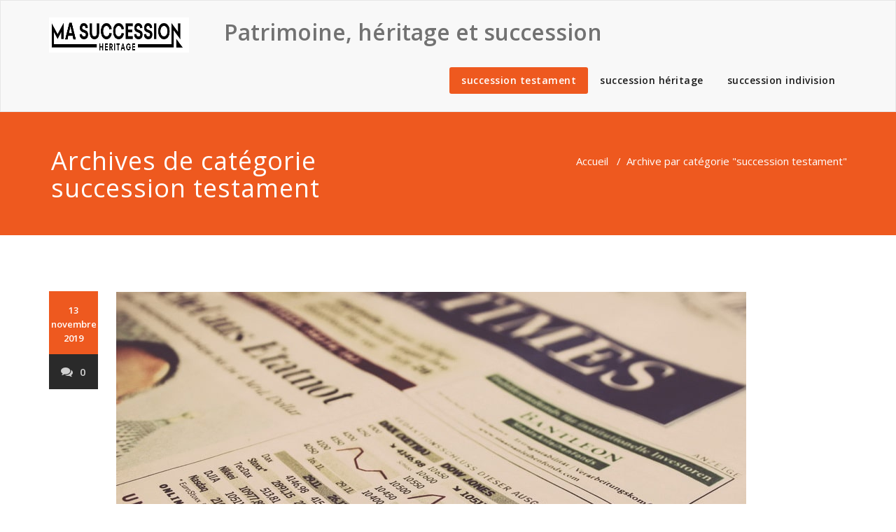

--- FILE ---
content_type: text/html; charset=utf-8
request_url: http://pricemears.co.uk/category/succession-testament/
body_size: 6214
content:
 <!DOCTYPE html><html lang="fr-FR" > <head> <meta charset="UTF-8"> <meta http-equiv="X-UA-Compatible" content="IE=edge"> <meta name="viewport" content="width=device-width, initial-scale=1"> <title>Archives des succession testament - Patrimoine, héritage et succession</title><meta name="robots" content="max-snippet:-1, max-image-preview:large, max-video-preview:-1"/><link rel="canonical" href="http://pricemears.co.uk/category/succession-testament/"/><link rel="next" href="http://pricemears.co.uk/category/succession-testament/page/2/"/><meta property="og:locale" content="fr_FR"/><meta property="og:type" content="object"/><meta property="og:title" content="Archives des succession testament - Patrimoine, héritage et succession"/><meta property="og:url" content="http://pricemears.co.uk/category/succession-testament/"/><meta property="og:site_name" content="Patrimoine, héritage et succession"/><meta name="twitter:card" content="summary_large_image"/><meta name="twitter:title" content="Archives des succession testament - Patrimoine, héritage et succession"/><script type='application/ld+json' class='yoast-schema-graph yoast-schema-graph--main'>{"@context":"https://schema.org","@graph":[{"@type":"WebSite","@id":"http://pricemears.co.uk/#website","url":"http://pricemears.co.uk/","name":"Patrimoine, h\u00e9ritage et succession","inLanguage":"fr-FR","potentialAction":[{"@type":"SearchAction","target":"http://pricemears.co.uk/?s={search_term_string}","query-input":"required name=search_term_string"}]},{"@type":"CollectionPage","@id":"http://pricemears.co.uk/category/succession-testament/#webpage","url":"http://pricemears.co.uk/category/succession-testament/","name":"Archives des succession testament - Patrimoine, h\u00e9ritage et succession","isPartOf":{"@id":"http://pricemears.co.uk/#website"},"inLanguage":"fr-FR"}]}</script><link rel='dns-prefetch' href='//fonts.googleapis.com'/><link rel='dns-prefetch' href='//s.w.org'/><link rel="alternate" type="application/rss+xml" title="Patrimoine, héritage et succession &raquo; Flux" href="http://pricemears.co.uk/feed/"/><link rel="alternate" type="application/rss+xml" title="Patrimoine, héritage et succession &raquo; Flux des commentaires" href="http://pricemears.co.uk/comments/feed/"/><link rel="alternate" type="application/rss+xml" title="Patrimoine, héritage et succession &raquo; Flux de la catégorie succession testament" href="http://pricemears.co.uk/category/succession-testament/feed/"/> <script type="text/javascript"> window._wpemojiSettings = {"baseUrl":"https:\/\/s.w.org\/images\/core\/emoji\/12.0.0-1\/72x72\/","ext":".png","svgUrl":"https:\/\/s.w.org\/images\/core\/emoji\/12.0.0-1\/svg\/","svgExt":".svg","source":{"concatemoji":"http:\/\/pricemears.co.uk\/wp-includes\/js\/wp-emoji-release.min.js"}}; !function(e,a,t){var n,r,o,i=a.createElement("canvas"),p=i.getContext&&i.getContext("2d");function s(e,t){var a=String.fromCharCode;p.clearRect(0,0,i.width,i.height),p.fillText(a.apply(this,e),0,0);e=i.toDataURL();return p.clearRect(0,0,i.width,i.height),p.fillText(a.apply(this,t),0,0),e===i.toDataURL()}function c(e){var t=a.createElement("script");t.src=e,t.defer=t.type="text/javascript",a.getElementsByTagName("head")[0].appendChild(t)}for(o=Array("flag","emoji"),t.supports={everything:!0,everythingExceptFlag:!0},r=0;r<o.length;r++)t.supports[o[r]]=function(e){if(!p||!p.fillText)return!1;switch(p.textBaseline="top",p.font="600 32px Arial",e){case"flag":return s([55356,56826,55356,56819],[55356,56826,8203,55356,56819])?!1:!s([55356,57332,56128,56423,56128,56418,56128,56421,56128,56430,56128,56423,56128,56447],[55356,57332,8203,56128,56423,8203,56128,56418,8203,56128,56421,8203,56128,56430,8203,56128,56423,8203,56128,56447]);case"emoji":return!s([55357,56424,55356,57342,8205,55358,56605,8205,55357,56424,55356,57340],[55357,56424,55356,57342,8203,55358,56605,8203,55357,56424,55356,57340])}return!1}(o[r]),t.supports.everything=t.supports.everything&&t.supports[o[r]],"flag"!==o[r]&&(t.supports.everythingExceptFlag=t.supports.everythingExceptFlag&&t.supports[o[r]]);t.supports.everythingExceptFlag=t.supports.everythingExceptFlag&&!t.supports.flag,t.DOMReady=!1,t.readyCallback=function(){t.DOMReady=!0},t.supports.everything||(n=function(){t.readyCallback()},a.addEventListener?(a.addEventListener("DOMContentLoaded",n,!1),e.addEventListener("load",n,!1)):(e.attachEvent("onload",n),a.attachEvent("onreadystatechange",function(){"complete"===a.readyState&&t.readyCallback()})),(n=t.source||{}).concatemoji?c(n.concatemoji):n.wpemoji&&n.twemoji&&(c(n.twemoji),c(n.wpemoji)))}(window,document,window._wpemojiSettings); </script> <style type="text/css">img.wp-smiley,img.emoji { display: inline !important; border: none !important; box-shadow: none !important; height: 1em !important; width: 1em !important; margin: 0 .07em !important; vertical-align: -0.1em !important; background: none !important; padding: 0 !important;}</style> <link rel='stylesheet' id='css-0-css' href='http://pricemears.co.uk/wp-content/mmr/26775103-1618497185.min.css' type='text/css' media='all'/><link rel='stylesheet' id='appointment-fonts-css' href='//fonts.googleapis.com/css?family=Open+Sans%3A300%2C400%2C600%2C700%2C800%7Citalic%7CCourgette&#038;subset=latin%2Clatin-ext' type='text/css' media='all'/><link rel='stylesheet' id='css-1-css' href='http://pricemears.co.uk/wp-content/mmr/f34830ed-1615539891.min.css' type='text/css' media='all'/><script type='text/javascript' src='http://pricemears.co.uk/wp-content/mmr/6a333e91-1615539891.min.js'></script><link rel='https://api.w.org/' href='http://pricemears.co.uk/wp-json/'/><link rel="EditURI" type="application/rsd+xml" title="RSD" href="http://pricemears.co.uk/xmlrpc.php?rsd"/><link rel="wlwmanifest" type="application/wlwmanifest+xml" href="http://pricemears.co.uk/wp-includes/wlwmanifest.xml"/> <meta name="generator" content="WordPress 5.2.23"/><meta name="robots" content="noarchive"/> </head> <body class="archive category category-succession-testament category-4" > <a class="skip-link screen-reader-text" href="#wrap">Skip to content</a>  <nav class="navbar navbar-default"> <div class="container">  <div class="navbar-header"> <a class="navbar-brand" href="http://pricemears.co.uk/" rel="home" > <img class="img-responsive" src="http://pricemears.co.uk/wp-content/uploads/2019/09/logo.jpg" style="height:50px; width:200px;" alt="Patrimoine, héritage et succession"/></a> <div class="site-branding-text logo-link-url"> <h1 class="site-title" style="margin: 0px;" ><a class="navbar-brand" href="http://pricemears.co.uk/" rel="home" > <div class=appointment_title_head> Patrimoine, héritage et succession </div> </a> </h1> </div> <button type="button" class="navbar-toggle collapsed" data-toggle="collapse" data-target="#bs-example-navbar-collapse-1"> <span class="sr-only">Toggle navigation</span> <span class="icon-bar"></span> <span class="icon-bar"></span> <span class="icon-bar"></span> </button> </div>  <div class="collapse navbar-collapse" id="bs-example-navbar-collapse-1"> <ul id="menu-ppale" class="nav navbar-nav navbar-right"><li id="menu-item-100" class="menu-item menu-item-type-taxonomy menu-item-object-category current-menu-item menu-item-100 active"><a href="http://pricemears.co.uk/category/succession-testament/">succession testament</a></li><li id="menu-item-101" class="menu-item menu-item-type-taxonomy menu-item-object-category menu-item-101"><a href="http://pricemears.co.uk/category/succession-heritage/">succession héritage</a></li><li id="menu-item-102" class="menu-item menu-item-type-taxonomy menu-item-object-category menu-item-102"><a href="http://pricemears.co.uk/category/succession-indivision/">succession indivision</a></li></ul> </div> </div> </nav>  <div class="clearfix"></div><div class="page-title-section"> <div class="overlay"> <div class="container"> <div class="row"> <div class="col-md-6"> <div class="page-title"><h1>Archives de catégorie succession testament</h1></div> </div> <div class="col-md-6"> <ul class="page-breadcrumb"> <li><a href="http://pricemears.co.uk/">Accueil</a> &nbsp &#47; &nbsp<li class="active">Archive par catégorie "succession testament"</li></li> </ul> </div> </div> </div> </div></div><div class="page-builder" id="wrap"> <div class="container"> <div class="row">  <div class="col-md-12" > <div id="post-29" class="blog-lg-area-left post-29 post type-post status-publish format-standard has-post-thumbnail hentry category-succession-testament"> <div class="media">  <aside class="blog-post-date-area"> <div class="date"> <div class="month-year">13 novembre 2019</div></div> <div class="comment"><a href="http://pricemears.co.uk/succession-testament/avocat-testament-olographe-2/"><i class="fa fa-comments"></i>0</a></div> </aside> <div class="media-body"> <div class="blog-lg-box"> <a class ="img-responsive" href="http://pricemears.co.uk/succession-testament/avocat-testament-olographe-2/" title="avocat testament olographe" > <img width="900" height="600" src="http://pricemears.co.uk/wp-content/uploads/2019/09/avocat-succession-028.jpg" class="img-responsive wp-post-image" alt="" srcset="http://pricemears.co.uk/wp-content/uploads/2019/09/avocat-succession-028.jpg 900w, http://pricemears.co.uk/wp-content/uploads/2019/09/avocat-succession-028-300x200.jpg 300w, http://pricemears.co.uk/wp-content/uploads/2019/09/avocat-succession-028-768x512.jpg 768w" sizes="(max-width: 900px) 100vw, 900px"/> </a> </div> <div class="blog-post-lg"> <a href="http://pricemears.co.uk/author/admin/"></a> Par<a href="http://pricemears.co.uk/author/admin/">admin</a> </div> <h3><a href="http://pricemears.co.uk/succession-testament/avocat-testament-olographe-2/">avocat testament olographe</a></h3> <div class="blog-content"> <div id="plr503">La présence d’un<a title=" avocat" href=" https://omega-avocats.fr"> avocat</a> est indispensable afin de vérifier de la validité d’un <a title="testament olographe" href=" https://avocat-succession.omega-avocats.fr/avocat-anticipation-succession/avocat-testament/">testament olographe</a> ou, à défaut, le rejeter. Quoi qu&rsquo;il arrive, vous devez faire faire le testament par un avocats ou encore le consigner chez ce dernier.</p><p>Un testament authentique doit être un acte manuscrit par lequel le testateur liste les personnes au profit desquelles il veut remettre ses biens lors de son décès ainsi que dans quelles proportions.</p><p>1) Avocats : Ecrire son testament olographe</p><p> <a href="http://pricemears.co.uk/succession-testament/avocat-testament-olographe-2/#more-29" class="more-link">En savoir plus</a></div> </div> </div> </div></div><div id="post-34" class="blog-lg-area-left post-34 post type-post status-publish format-standard has-post-thumbnail hentry category-succession-testament"> <div class="media">  <aside class="blog-post-date-area"> <div class="date"> <div class="month-year">13 septembre 2019</div></div> <div class="comment"><a href="http://pricemears.co.uk/succession-testament/testament-mystique/"><i class="fa fa-comments"></i>0</a></div> </aside> <div class="media-body"> <div class="blog-lg-box"> <a class ="img-responsive" href="http://pricemears.co.uk/succession-testament/testament-mystique/" title="testament mystique" > <img width="900" height="600" src="http://pricemears.co.uk/wp-content/uploads/2019/09/avocat-succession-028.jpg" class="img-responsive wp-post-image" alt="" srcset="http://pricemears.co.uk/wp-content/uploads/2019/09/avocat-succession-028.jpg 900w, http://pricemears.co.uk/wp-content/uploads/2019/09/avocat-succession-028-300x200.jpg 300w, http://pricemears.co.uk/wp-content/uploads/2019/09/avocat-succession-028-768x512.jpg 768w" sizes="(max-width: 900px) 100vw, 900px"/> </a> </div> <div class="blog-post-lg"> <a href="http://pricemears.co.uk/author/admin/"></a> Par<a href="http://pricemears.co.uk/author/admin/">admin</a> </div> <h3><a href="http://pricemears.co.uk/succession-testament/testament-mystique/">testament mystique</a></h3> <div class="blog-content"> <div id="plr503">Ce <a title="testament mystique" href=" https://avocat-succession.omega-avocats.fr/avocat-anticipation-succession/avocat-testament/">testament mystique</a> est un acte manuscrit par lequel le testateur précise certaines personnes auxquelles il souhaite donner les actifs au moment de son décès et dans quelles proportions.</p><p>Quoi qu&rsquo;il arrive, vous devez faire faire le testament par un <a title="avocats" href=" https://omega-avocats.fr">avocats</a> ou encore le déposer chez ce dernier. Les conseils d’un avocats est indispensable pour vérifier de la conformité d’un testament ou, à défaut, le contester.</p><p>1) Avocat : conformité et la contestation du testament</p><p> <a href="http://pricemears.co.uk/succession-testament/testament-mystique/#more-34" class="more-link">En savoir plus</a></div> </div> </div> </div></div><div id="post-37" class="blog-lg-area-left post-37 post type-post status-publish format-standard has-post-thumbnail hentry category-succession-testament"> <div class="media">  <aside class="blog-post-date-area"> <div class="date"> <div class="month-year">10 septembre 2019</div></div> <div class="comment"><a href="http://pricemears.co.uk/succession-testament/avocats-testament-mystique/"><i class="fa fa-comments"></i>0</a></div> </aside> <div class="media-body"> <div class="blog-lg-box"> <a class ="img-responsive" href="http://pricemears.co.uk/succession-testament/avocats-testament-mystique/" title="avocats testament mystique" > <img width="640" height="425" src="http://pricemears.co.uk/wp-content/uploads/2019/09/avocat-succession-005.jpg" class="img-responsive wp-post-image" alt="" srcset="http://pricemears.co.uk/wp-content/uploads/2019/09/avocat-succession-005.jpg 640w, http://pricemears.co.uk/wp-content/uploads/2019/09/avocat-succession-005-300x199.jpg 300w" sizes="(max-width: 640px) 100vw, 640px"/> </a> </div> <div class="blog-post-lg"> <a href="http://pricemears.co.uk/author/admin/"></a> Par<a href="http://pricemears.co.uk/author/admin/">admin</a> </div> <h3><a href="http://pricemears.co.uk/succession-testament/avocats-testament-mystique/">avocats testament mystique</a></h3> <div class="blog-content"> <div id="plr503">Quoi qu&rsquo;il arrive, vous devez faire faire votre testament par un <a title="avocats" href=" https://omega-avocats.fr">avocats</a> ou encore le déposer chez celui-ci. L’assistance d’un cabinet d&rsquo;avocats est indispensable afin de s’assurer de la bien-fondé d’un testament olographe ou, au contraire, le refuser.</p><p>Ce <a title="testament mystique" href=" https://avocat-succession.omega-avocats.fr/avocat-anticipation-succession/avocat-testament/">testament mystique</a> doit être cet acte manuscrit par lequel un testateur précise des personnes à qui il souhaite donner les actifs lors de son décès et dans quelles proportions.</p><p>1) Avocats : validité et la contestation du testament</p><p> <a href="http://pricemears.co.uk/succession-testament/avocats-testament-mystique/#more-37" class="more-link">En savoir plus</a></div> </div> </div> </div></div><div id="post-36" class="blog-lg-area-left post-36 post type-post status-publish format-standard has-post-thumbnail hentry category-succession-testament"> <div class="media">  <aside class="blog-post-date-area"> <div class="date"> <div class="month-year">2 août 2019</div></div> <div class="comment"><a href="http://pricemears.co.uk/succession-testament/cabinet-davocats-testament-olographe-successions/"><i class="fa fa-comments"></i>0</a></div> </aside> <div class="media-body"> <div class="blog-lg-box"> <a class ="img-responsive" href="http://pricemears.co.uk/succession-testament/cabinet-davocats-testament-olographe-successions/" title="Cabinet d&rsquo;avocats Testament olographe successions" > <img width="640" height="480" src="http://pricemears.co.uk/wp-content/uploads/2019/09/avocat-succession-040.jpg" class="img-responsive wp-post-image" alt="" srcset="http://pricemears.co.uk/wp-content/uploads/2019/09/avocat-succession-040.jpg 640w, http://pricemears.co.uk/wp-content/uploads/2019/09/avocat-succession-040-300x225.jpg 300w" sizes="(max-width: 640px) 100vw, 640px"/> </a> </div> <div class="blog-post-lg"> <a href="http://pricemears.co.uk/author/admin/"></a> Par<a href="http://pricemears.co.uk/author/admin/">admin</a> </div> <h3><a href="http://pricemears.co.uk/succession-testament/cabinet-davocats-testament-olographe-successions/">Cabinet d&rsquo;avocats Testament olographe successions</a></h3> <div class="blog-content"> <div id="plr503">Dans tous les cas, vous devez faire faire votre testament par un cabinet d&rsquo;<a title="avocats" href=" https://omega-avocats.fr">avocats</a> ou encore le déposer chez ce dernier. L’assistance d’un cabinet d&rsquo;avocats s&rsquo;avère nécessaire afin de vérifier de la validité d’un <a title="testament olographe" href=" https://avocat-succession.omega-avocats.fr/avocat-anticipation-succession/avocat-testament/">testament olographe</a> ou, à défaut, le refuser.</p><p>Un testament olographe doit être cet acte écrit par lequel le l&rsquo;auteur du testament liste les personnes au profit desquelles il veut transférer des biens lors de son décès et dans quelles proportions.</p><p> <a href="http://pricemears.co.uk/succession-testament/cabinet-davocats-testament-olographe-successions/#more-36" class="more-link">En savoir plus</a></div> </div> </div> </div></div><div id="post-30" class="blog-lg-area-left post-30 post type-post status-publish format-standard has-post-thumbnail hentry category-succession-testament"> <div class="media">  <aside class="blog-post-date-area"> <div class="date"> <div class="month-year">10 juillet 2019</div></div> <div class="comment"><a href="http://pricemears.co.uk/succession-testament/cabinet-davocats-testament-olographe/"><i class="fa fa-comments"></i>0</a></div> </aside> <div class="media-body"> <div class="blog-lg-box"> <a class ="img-responsive" href="http://pricemears.co.uk/succession-testament/cabinet-davocats-testament-olographe/" title="cabinet d&rsquo;avocats testament olographe" > <img width="640" height="419" src="http://pricemears.co.uk/wp-content/uploads/2019/09/avocat-succession-016.jpg" class="img-responsive wp-post-image" alt="" srcset="http://pricemears.co.uk/wp-content/uploads/2019/09/avocat-succession-016.jpg 640w, http://pricemears.co.uk/wp-content/uploads/2019/09/avocat-succession-016-300x196.jpg 300w" sizes="(max-width: 640px) 100vw, 640px"/> </a> </div> <div class="blog-post-lg"> <a href="http://pricemears.co.uk/author/admin/"></a> Par<a href="http://pricemears.co.uk/author/admin/">admin</a> </div> <h3><a href="http://pricemears.co.uk/succession-testament/cabinet-davocats-testament-olographe/">cabinet d&rsquo;avocats testament olographe</a></h3> <div class="blog-content"> <div id="plr503">La représentation d’un cabinet d&rsquo;<a title="avocats" href=" https://omega-avocats.fr">avocats</a> est obligatoire pour vérifier de la conformité d’un <a title="testament mystique" href=" https://avocat-succession.omega-avocats.fr/avocat-anticipation-succession/avocat-testament/">testament mystique</a> ou, à défaut, le rejeter. Quoi qu&rsquo;il arrive, vous devez faire faire le testament par un avocat ou encore le consigner chez ce dernier.</p><p>Un testament doit être cet acte écrit par lequel le l&rsquo;auteur du testament liste les personnes à qui il souhaite remettre ses actifs lors de son décès ainsi que dans quelles proportions.</p><p>1) Cabinet d&rsquo;avocats : Rediger son testament</p><p> <a href="http://pricemears.co.uk/succession-testament/cabinet-davocats-testament-olographe/#more-30" class="more-link">En savoir plus</a></div> </div> </div> </div></div><div id="post-28" class="blog-lg-area-left post-28 post type-post status-publish format-standard has-post-thumbnail hentry category-succession-testament"> <div class="media">  <aside class="blog-post-date-area"> <div class="date"> <div class="month-year">25 juin 2019</div></div> <div class="comment"><a href="http://pricemears.co.uk/succession-testament/avocat-testament-olographe/"><i class="fa fa-comments"></i>0</a></div> </aside> <div class="media-body"> <div class="blog-lg-box"> <a class ="img-responsive" href="http://pricemears.co.uk/succession-testament/avocat-testament-olographe/" title="avocat testament olographe" > <img width="900" height="600" src="http://pricemears.co.uk/wp-content/uploads/2019/09/avocat-succession-036.jpg" class="img-responsive wp-post-image" alt="" srcset="http://pricemears.co.uk/wp-content/uploads/2019/09/avocat-succession-036.jpg 900w, http://pricemears.co.uk/wp-content/uploads/2019/09/avocat-succession-036-300x200.jpg 300w, http://pricemears.co.uk/wp-content/uploads/2019/09/avocat-succession-036-768x512.jpg 768w" sizes="(max-width: 900px) 100vw, 900px"/> </a> </div> <div class="blog-post-lg"> <a href="http://pricemears.co.uk/author/admin/"></a> Par<a href="http://pricemears.co.uk/author/admin/">admin</a> </div> <h3><a href="http://pricemears.co.uk/succession-testament/avocat-testament-olographe/">avocat testament olographe</a></h3> <div class="blog-content"> <div id="plr503">Ce <a title="testament olographe" href=" https://avocat-succession.omega-avocats.fr/avocat-anticipation-succession/avocat-testament/">testament olographe</a> doit être un acte écrit par lequel un l&rsquo;auteur du testament indique certaines personnes à qui il souhaite donner ses actifs lors de son décès et dans quelles proportions.</p><p>L’assistance d’un <a title="avocats" href=" https://omega-avocats.fr">avocats</a> est nécessaire pour vérifier de la recevabilité d’un testament authentique ou, au contraire, le refuser. Quoi qu&rsquo;il arrive, vous pouvez faire faire votre testament par un avocat ou encore le consigner chez ce dernier.</p><p>1) Avocat : La conformité et la contestation du testament</p><p> <a href="http://pricemears.co.uk/succession-testament/avocat-testament-olographe/#more-28" class="more-link">En savoir plus</a></div> </div> </div> </div></div><div id="post-31" class="blog-lg-area-left post-31 post type-post status-publish format-standard has-post-thumbnail hentry category-succession-testament"> <div class="media">  <aside class="blog-post-date-area"> <div class="date"> <div class="month-year">6 juin 2019</div></div> <div class="comment"><a href="http://pricemears.co.uk/succession-testament/redaction-testament-mystique/"><i class="fa fa-comments"></i>0</a></div> </aside> <div class="media-body"> <div class="blog-lg-box"> <a class ="img-responsive" href="http://pricemears.co.uk/succession-testament/redaction-testament-mystique/" title="Rédaction testament mystique" > <img width="1024" height="681" src="http://pricemears.co.uk/wp-content/uploads/2019/09/avocat-succession-055.jpg" class="img-responsive wp-post-image" alt="" srcset="http://pricemears.co.uk/wp-content/uploads/2019/09/avocat-succession-055.jpg 1024w, http://pricemears.co.uk/wp-content/uploads/2019/09/avocat-succession-055-300x200.jpg 300w, http://pricemears.co.uk/wp-content/uploads/2019/09/avocat-succession-055-768x511.jpg 768w" sizes="(max-width: 1024px) 100vw, 1024px"/> </a> </div> <div class="blog-post-lg"> <a href="http://pricemears.co.uk/author/admin/"></a> Par<a href="http://pricemears.co.uk/author/admin/">admin</a> </div> <h3><a href="http://pricemears.co.uk/succession-testament/redaction-testament-mystique/">Rédaction testament mystique</a></h3> <div class="blog-content"> <div id="plr503">Un <a title="testament olographe" href=" https://avocat-succession.omega-avocats.fr/avocat-anticipation-succession/avocat-testament/">testament olographe</a> doit être cet acte manuscrit par lequel le l&rsquo;auteur du testament indique les personnes à qui il souhaite remettre les actifs lors de son décès ainsi que dans quelles proportions.</p><p>Dans tous les cas, vous pouvez faire faire votre testament par un cabinet d&rsquo;<a title="avocats" href=" https://omega-avocats.fr">avocats</a> ou encore le déposer chez celui-ci. La représentation d’un avocats est nécessaire afin de s’assurer de la bien-fondé d’un testament olographe ou, au contraire, le rejeter.</p><p> <a href="http://pricemears.co.uk/succession-testament/redaction-testament-mystique/#more-31" class="more-link">En savoir plus</a></div> </div> </div> </div></div> <nav class="navigation pagination" role="navigation"> <h2 class="screen-reader-text">Navigation des articles</h2> <div class="nav-links"><span aria-current='page' class='page-numbers current'>1</span><a class='page-numbers' href='http://pricemears.co.uk/category/succession-testament/page/2/'>2</a><a class="next page-numbers" href="http://pricemears.co.uk/category/succession-testament/page/2/"><i class="fa fa-angle-double-right"></i></a></div> </nav>  </div>  <div class="col-md-4"> </div>  </div> </div></div> <div class="clearfix"></div> </div> </div></div><div class="clearfix"></div><div class="footer-copyright-section"> <div class="container"> <div class="row"> <div class="col-md-8"> <div class="footer-copyright"> <p><a href="https://wordpress.org">Proudly powered by WordPress</a> | Theme: <a href="https://webriti.com" rel="nofollow">Vice</a> by Webriti</p> </div> </div> </div> </div></div><a href="#" class="hc_scrollup"><i class="fa fa-chevron-up"></i></a><script>jQuery(document).ready(function ( jQuery ) { jQuery("#blog-masonry").mpmansory( { childrenClass: 'item', // default is a div columnClasses: 'padding', //add classes to items breakpoints:{ lg: 3, //Change masonry column here like 2, 3, 4 column md: 6, sm: 6, xs: 12 }, distributeBy: { order: false, height: false, attr: 'data-order', attrOrder: 'asc' }, //default distribute by order, options => order: true/false, height: true/false, attr => 'data-order', attrOrder=> 'asc'/'desc' onload: function (items) { //make somthing with items } } );});</script><script type='text/javascript' src='http://pricemears.co.uk/wp-content/mmr/b9590ba3-1684290685.min.js'></script> <script> /(trident|msie)/i.test(navigator.userAgent)&&document.getElementById&&window.addEventListener&&window.addEventListener("hashchange",function(){var t,e=location.hash.substring(1);/^[A-z0-9_-]+$/.test(e)&&(t=document.getElementById(e))&&(/^(?:a|select|input|button|textarea)$/i.test(t.tagName)||(t.tabIndex=-1),t.focus())},!1); </script> </body></html>
<!--HTML udah dikompress, lumayan tuh berkurang 10.61%. Tadinya 29501 bytes, sekarang cuma 26371 bytes-->